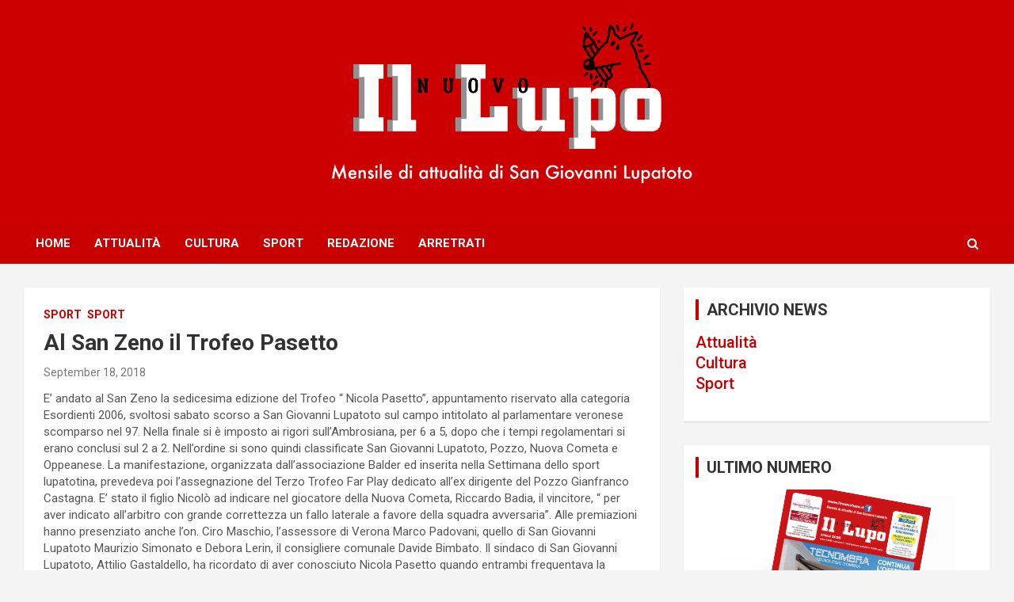

--- FILE ---
content_type: text/html; charset=UTF-8
request_url: http://www.ilnuovolupo.it/al-san-zeno-il-trofeo-pasetto/
body_size: 19677
content:
<!doctype html>
<html lang="en-US" prefix="og: http://ogp.me/ns# fb: http://ogp.me/ns/fb#">
<head>
	<meta charset="UTF-8">
	<meta name="viewport" content="width=device-width, initial-scale=1, shrink-to-fit=no">
	<link rel="profile" href="https://gmpg.org/xfn/11">

	<title>Al San Zeno il Trofeo Pasetto</title>
<link rel='dns-prefetch' href='//fonts.googleapis.com' />
<link rel='dns-prefetch' href='//s.w.org' />
<link rel="alternate" type="application/rss+xml" title=" &raquo; Feed" href="http://www.ilnuovolupo.it/feed/" />
<link rel="alternate" type="application/rss+xml" title=" &raquo; Comments Feed" href="http://www.ilnuovolupo.it/comments/feed/" />
<link rel="alternate" type="application/rss+xml" title=" &raquo; Al San Zeno il Trofeo Pasetto Comments Feed" href="http://www.ilnuovolupo.it/al-san-zeno-il-trofeo-pasetto/feed/" />
		<script type="text/javascript">
			window._wpemojiSettings = {"baseUrl":"https:\/\/s.w.org\/images\/core\/emoji\/13.0.0\/72x72\/","ext":".png","svgUrl":"https:\/\/s.w.org\/images\/core\/emoji\/13.0.0\/svg\/","svgExt":".svg","source":{"concatemoji":"http:\/\/www.ilnuovolupo.it\/wp-includes\/js\/wp-emoji-release.min.js?ver=5.5.3"}};
			!function(e,a,t){var r,n,o,i,p=a.createElement("canvas"),s=p.getContext&&p.getContext("2d");function c(e,t){var a=String.fromCharCode;s.clearRect(0,0,p.width,p.height),s.fillText(a.apply(this,e),0,0);var r=p.toDataURL();return s.clearRect(0,0,p.width,p.height),s.fillText(a.apply(this,t),0,0),r===p.toDataURL()}function l(e){if(!s||!s.fillText)return!1;switch(s.textBaseline="top",s.font="600 32px Arial",e){case"flag":return!c([127987,65039,8205,9895,65039],[127987,65039,8203,9895,65039])&&(!c([55356,56826,55356,56819],[55356,56826,8203,55356,56819])&&!c([55356,57332,56128,56423,56128,56418,56128,56421,56128,56430,56128,56423,56128,56447],[55356,57332,8203,56128,56423,8203,56128,56418,8203,56128,56421,8203,56128,56430,8203,56128,56423,8203,56128,56447]));case"emoji":return!c([55357,56424,8205,55356,57212],[55357,56424,8203,55356,57212])}return!1}function d(e){var t=a.createElement("script");t.src=e,t.defer=t.type="text/javascript",a.getElementsByTagName("head")[0].appendChild(t)}for(i=Array("flag","emoji"),t.supports={everything:!0,everythingExceptFlag:!0},o=0;o<i.length;o++)t.supports[i[o]]=l(i[o]),t.supports.everything=t.supports.everything&&t.supports[i[o]],"flag"!==i[o]&&(t.supports.everythingExceptFlag=t.supports.everythingExceptFlag&&t.supports[i[o]]);t.supports.everythingExceptFlag=t.supports.everythingExceptFlag&&!t.supports.flag,t.DOMReady=!1,t.readyCallback=function(){t.DOMReady=!0},t.supports.everything||(n=function(){t.readyCallback()},a.addEventListener?(a.addEventListener("DOMContentLoaded",n,!1),e.addEventListener("load",n,!1)):(e.attachEvent("onload",n),a.attachEvent("onreadystatechange",function(){"complete"===a.readyState&&t.readyCallback()})),(r=t.source||{}).concatemoji?d(r.concatemoji):r.wpemoji&&r.twemoji&&(d(r.twemoji),d(r.wpemoji)))}(window,document,window._wpemojiSettings);
		</script>
		<style type="text/css">
img.wp-smiley,
img.emoji {
	display: inline !important;
	border: none !important;
	box-shadow: none !important;
	height: 1em !important;
	width: 1em !important;
	margin: 0 .07em !important;
	vertical-align: -0.1em !important;
	background: none !important;
	padding: 0 !important;
}
</style>
	<link rel='stylesheet' id='wp-block-library-css'  href='http://www.ilnuovolupo.it/wp-includes/css/dist/block-library/style.min.css?ver=5.5.3' type='text/css' media='all' />
<link rel='stylesheet' id='bootstrap-style-css'  href='http://www.ilnuovolupo.it/wp-content/themes/newscard/assets/library/bootstrap/css/bootstrap.min.css?ver=4.0.0' type='text/css' media='all' />
<link rel='stylesheet' id='font-awesome-style-css'  href='http://www.ilnuovolupo.it/wp-content/themes/newscard/assets/library/font-awesome/css/font-awesome.css?ver=5.5.3' type='text/css' media='all' />
<link rel='stylesheet' id='newscard-google-fonts-css'  href='//fonts.googleapis.com/css?family=Roboto%3A100%2C300%2C300i%2C400%2C400i%2C500%2C500i%2C700%2C700i&#038;ver=5.5.3' type='text/css' media='all' />
<link rel='stylesheet' id='newscard-style-css'  href='http://www.ilnuovolupo.it/wp-content/themes/newscard/style.css?ver=5.5.3' type='text/css' media='all' />
<script type='text/javascript' src='http://www.ilnuovolupo.it/wp-includes/js/jquery/jquery.js?ver=1.12.4-wp' id='jquery-core-js'></script>
<!--[if lt IE 9]>
<script type='text/javascript' src='http://www.ilnuovolupo.it/wp-content/themes/newscard/assets/js/html5.js?ver=3.7.3' id='html5-js'></script>
<![endif]-->
<link rel="https://api.w.org/" href="http://www.ilnuovolupo.it/wp-json/" /><link rel="alternate" type="application/json" href="http://www.ilnuovolupo.it/wp-json/wp/v2/posts/3935" /><link rel="EditURI" type="application/rsd+xml" title="RSD" href="http://www.ilnuovolupo.it/xmlrpc.php?rsd" />
<link rel="wlwmanifest" type="application/wlwmanifest+xml" href="http://www.ilnuovolupo.it/wp-includes/wlwmanifest.xml" /> 
<link rel='prev' title='Inaugurato il Pala Lupatotina Gas e Luce' href='http://www.ilnuovolupo.it/inaugurato-il-pala-lupatotina-gas-e-luce/' />
<link rel='next' title='Raldon in Festa domenica 30 settembre' href='http://www.ilnuovolupo.it/raldon-in-festa-domenica-30-settembre/' />
<meta name="generator" content="WordPress 5.5.3" />
<link rel="canonical" href="http://www.ilnuovolupo.it/al-san-zeno-il-trofeo-pasetto/" />
<link rel='shortlink' href='http://www.ilnuovolupo.it/?p=3935' />
<link rel="alternate" type="application/json+oembed" href="http://www.ilnuovolupo.it/wp-json/oembed/1.0/embed?url=http%3A%2F%2Fwww.ilnuovolupo.it%2Fal-san-zeno-il-trofeo-pasetto%2F" />
<link rel="alternate" type="text/xml+oembed" href="http://www.ilnuovolupo.it/wp-json/oembed/1.0/embed?url=http%3A%2F%2Fwww.ilnuovolupo.it%2Fal-san-zeno-il-trofeo-pasetto%2F&#038;format=xml" />
<link rel="pingback" href="http://www.ilnuovolupo.it/xmlrpc.php">		<style type="text/css">
					.site-title,
			.site-description {
				position: absolute;
				clip: rect(1px, 1px, 1px, 1px);
			}
				</style>
		<link rel="icon" href="http://www.ilnuovolupo.it/wp-content/uploads/2020/03/cropped-IconLupo-1-32x32.png" sizes="32x32" />
<link rel="icon" href="http://www.ilnuovolupo.it/wp-content/uploads/2020/03/cropped-IconLupo-1-192x192.png" sizes="192x192" />
<link rel="apple-touch-icon" href="http://www.ilnuovolupo.it/wp-content/uploads/2020/03/cropped-IconLupo-1-180x180.png" />
<meta name="msapplication-TileImage" content="http://www.ilnuovolupo.it/wp-content/uploads/2020/03/cropped-IconLupo-1-270x270.png" />

<!-- START - Open Graph and Twitter Card Tags 3.0.0 -->
 <!-- Facebook Open Graph -->
  <meta property="og:locale" content="en_US"/>
  <meta property="og:site_name" content=""/>
  <meta property="og:title" content="Al San Zeno il Trofeo Pasetto"/>
  <meta property="og:url" content="http://www.ilnuovolupo.it/al-san-zeno-il-trofeo-pasetto/"/>
  <meta property="og:type" content="article"/>
  <meta property="og:description" content="A Riccardo Badia il premio Castagna"/>
  <meta property="og:image" content="http://www.ilnuovolupo.it/wp-content/uploads/2018/09/san-zeno.jpg"/>
  <meta property="og:image:url" content="http://www.ilnuovolupo.it/wp-content/uploads/2018/09/san-zeno.jpg"/>
  <meta property="article:section" content="sport"/>
  <meta property="article:section" content="sport"/>
 <!-- Google+ / Schema.org -->
 <!-- Twitter Cards -->
  <meta name="twitter:title" content="Al San Zeno il Trofeo Pasetto"/>
  <meta name="twitter:url" content="http://www.ilnuovolupo.it/al-san-zeno-il-trofeo-pasetto/"/>
  <meta name="twitter:description" content="A Riccardo Badia il premio Castagna"/>
  <meta name="twitter:image" content="http://www.ilnuovolupo.it/wp-content/uploads/2018/09/san-zeno.jpg"/>
  <meta name="twitter:card" content="summary_large_image"/>
 <!-- SEO -->
 <!-- Misc. tags -->
 <!-- is_singular -->
<!-- END - Open Graph and Twitter Card Tags 3.0.0 -->
	
</head>

<body class="post-template-default single single-post postid-3935 single-format-standard theme-body group-blog">

<div id="page" class="site">
	<a class="skip-link screen-reader-text" href="#content">Skip to content</a>
	
	<header id="masthead" class="site-header">
				<nav class="navbar navbar-expand-lg d-block">
			<a href="http://www.ilnuovolupo.it/" rel="home">
			<div class="navbar-head navbar-bg-set"  style="background-image:url('http://www.ilnuovolupo.it/wp-content/uploads/2020/11/header.png');">
				<div class="container">
					<div class="row navbar-head-row align-items-center">
						<div class="col-lg-4">
							<div class="site-branding navbar-brand">
																	<h2 class="site-title"></h2>
															</div><!-- .site-branding .navbar-brand -->
						</div>
											</div><!-- .row -->
				</div><!-- .container -->
			</div><!-- .navbar-head -->
		</a>
			<div class="navigation-bar">
				<div class="navigation-bar-top">
					<div class="container">
						<button class="navbar-toggler menu-toggle" type="button" data-toggle="collapse" data-target="#navbarCollapse" aria-controls="navbarCollapse" aria-expanded="false" aria-label="Toggle navigation"></button>
						<span class="search-toggle"></span>
					</div><!-- .container -->
					<div class="search-bar">
						<div class="container">
							<div class="search-block off">
								<form action="http://www.ilnuovolupo.it/" method="get" class="search-form">
	<label class="assistive-text"> Search </label>
	<div class="input-group">
		<input type="search" value="" placeholder="Search" class="form-control s" name="s">
		<div class="input-group-prepend">
			<button class="btn btn-theme">Search</button>
		</div>
	</div>
</form><!-- .search-form -->
							</div><!-- .search-box -->
						</div><!-- .container -->
					</div><!-- .search-bar -->
				</div><!-- .navigation-bar-top -->
				<div class="navbar-main">
					<div class="container">
						<div class="collapse navbar-collapse" id="navbarCollapse">
							<div id="site-navigation" class="main-navigation nav-uppercase" role="navigation">
								<ul class="nav-menu navbar-nav d-lg-block"><li id="menu-item-1968" class="menu-item menu-item-type-custom menu-item-object-custom menu-item-home menu-item-1968"><a href="http://www.ilnuovolupo.it">Home</a></li>
<li id="menu-item-185" class="menu-item menu-item-type-taxonomy menu-item-object-category menu-item-185"><a href="http://www.ilnuovolupo.it/category/attualita/">Attualità</a></li>
<li id="menu-item-57" class="menu-item menu-item-type-taxonomy menu-item-object-category menu-item-57"><a href="http://www.ilnuovolupo.it/category/cultura/">Cultura</a></li>
<li id="menu-item-5987" class="menu-item menu-item-type-taxonomy menu-item-object-category current-post-ancestor current-menu-parent current-post-parent menu-item-5987"><a href="http://www.ilnuovolupo.it/category/sport_/">Sport</a></li>
<li id="menu-item-55" class="menu-item menu-item-type-post_type menu-item-object-page menu-item-55"><a href="http://www.ilnuovolupo.it/redazione/">Redazione</a></li>
<li id="menu-item-96" class="menu-item menu-item-type-post_type menu-item-object-page menu-item-96"><a href="http://www.ilnuovolupo.it/arretrato-numeri/">Arretrati</a></li>
</ul>							</div><!-- #site-navigation .main-navigation -->
						</div><!-- .navbar-collapse -->
						<div class="nav-search">
							<span class="search-toggle"></span>
						</div><!-- .nav-search -->
					</div><!-- .container -->
				</div><!-- .navbar-main -->
			</div><!-- .navigation-bar -->
		</nav><!-- .navbar -->

		
		
			</header><!-- #masthead -->
	<div id="content" class="site-content ">
		<div class="container">
							<div class="row justify-content-center site-content-row">
			<div id="primary" class="col-lg-8 content-area">		<main id="main" class="site-main">

				<div class="post-3935 post type-post status-publish format-standard has-post-thumbnail hentry category-sport category-sport_ tag-lupatoto tag-pasetto tag-trofeo">

		
				<div class="entry-meta category-meta">
					<div class="cat-links"><a href="http://www.ilnuovolupo.it/category/sport/" rel="category tag">sport</a> <a href="http://www.ilnuovolupo.it/category/sport_/" rel="category tag">sport</a></div>
				</div><!-- .entry-meta -->

			
					<header class="entry-header">
				<h1 class="entry-title">Al San Zeno il Trofeo Pasetto</h1>
									<div class="entry-meta">
						<div class="date"><a href="http://www.ilnuovolupo.it/al-san-zeno-il-trofeo-pasetto/" title="Al San Zeno il Trofeo Pasetto">September 18, 2018</a> </div>											</div><!-- .entry-meta -->
								</header>
				<div class="entry-content">
			<p>E’ andato al San Zeno la sedicesima edizione del Trofeo “ Nicola Pasetto”, appuntamento riservato alla categoria Esordienti 2006, svoltosi sabato scorso a San Giovanni Lupatoto sul campo intitolato al parlamentare veronese scomparso nel 97. Nella finale si è imposto ai rigori sull’Ambrosiana, per 6 a 5, dopo che i tempi regolamentari si erano conclusi sul 2 a 2. Nell’ordine si sono quindi classificate San Giovanni Lupatoto, Pozzo, Nuova Cometa e Oppeanese. La manifestazione, organizzata dall’associazione Balder ed inserita nella Settimana dello sport lupatotina, prevedeva poi l’assegnazione del Terzo Trofeo Far Play dedicato all’ex dirigente del Pozzo Gianfranco Castagna. E’ stato il figlio Nicolò ad indicare nel giocatore della Nuova Cometa, Riccardo Badia, il vincitore, “ per aver indicato all’arbitro con grande correttezza un fallo laterale a favore della squadra avversaria”. Alle premiazioni hanno presenziato anche l’on. Ciro Maschio, l’assessore di Verona Marco Padovani, quello di San Giovanni Lupatoto Maurizio Simonato e Debora Lerin, il consigliere comunale Davide Bimbato. Il sindaco di San Giovanni Lupatoto, Attilio Gastaldello, ha ricordato di aver conosciuto Nicola Pasetto quando entrambi frequentava la facoltà di legge e “ di averne apprezzato l’impegno verso la comunità, un esempio di dedizione verso gli altri”. Alessandra Vaccari, compagna del parlamentare scomparso a soli 35 anni, ha elogiato gli organizzatori di una manifestazione in cui “ l’obbiettivo principale è quello di divertirsi, rispettare gli avversari, essere leali. La maniera migliore per ricordare la memoria di Nicola”. Michele Trettene, a nome dell’associazione Balder, si è detto “ felice per la grande partecipazione di pubblico e la perfetta riuscita della sedicesima edizione caratterizzata da una grande correttezza in campo e sugli spalti”.</p>
<p><a href="http://www.ilnuovolupo.it/wp-content/uploads/2018/09/san-zeno.jpg"><img loading="lazy" src="http://www.ilnuovolupo.it/wp-content/uploads/2018/09/san-zeno.jpg" alt="san zeno" width="960" height="634" class="alignnone size-full wp-image-3937" srcset="http://www.ilnuovolupo.it/wp-content/uploads/2018/09/san-zeno.jpg 960w, http://www.ilnuovolupo.it/wp-content/uploads/2018/09/san-zeno-300x198.jpg 300w, http://www.ilnuovolupo.it/wp-content/uploads/2018/09/san-zeno-154x103.jpg 154w" sizes="(max-width: 960px) 100vw, 960px" /></a></p>
		</div><!-- entry-content -->

		<footer class="entry-meta"><span class="tag-links"><span class="label">Tags:</span> <a href="http://www.ilnuovolupo.it/tag/lupatoto/" rel="tag">lupatoto</a>, <a href="http://www.ilnuovolupo.it/tag/pasetto/" rel="tag">pasetto</a>, <a href="http://www.ilnuovolupo.it/tag/trofeo/" rel="tag">trofeo</a></span><!-- .tag-links --></footer><!-- .entry-meta -->	</div><!-- .post-3935 -->

	<nav class="navigation post-navigation" role="navigation" aria-label="Posts">
		<h2 class="screen-reader-text">Post navigation</h2>
		<div class="nav-links"><div class="nav-previous"><a href="http://www.ilnuovolupo.it/inaugurato-il-pala-lupatotina-gas-e-luce/" rel="prev">Inaugurato il Pala Lupatotina Gas e Luce</a></div><div class="nav-next"><a href="http://www.ilnuovolupo.it/raldon-in-festa-domenica-30-settembre/" rel="next">Raldon in Festa domenica 30 settembre</a></div></div>
	</nav>
		</main><!-- #main -->
	</div><!-- #primary -->


<aside id="secondary" class="col-lg-4 widget-area" role="complementary">
	<div class="sticky-sidebar">
		<section id="custom_html-4" class="widget_text widget widget_custom_html"><h3 class="widget-title">ARCHIVIO NEWS</h3><div class="textwidget custom-html-widget"><h5>
<a href="/category/attualita">
		Attualità
</a><br/>
<a href="/category/cultura">	
		Cultura
</a><br/>
<a href="/category/sport_">
		Sport
</a><br/>
	</h5></div></section><section id="custom_html-3" class="widget_text widget widget_custom_html"><h3 class="widget-title">ULTIMO NUMERO</h3><div class="textwidget custom-html-widget"><center>
<a href="http://www.ilnuovolupo.it/arretrati/lupo%20aprile%2025web.pdf">
<img src="/banner/ultimo.png">
	</a>
</center></div></section>	</div><!-- .sticky-sidebar -->
</aside><!-- #secondary -->
					</div><!-- row -->
		</div><!-- .container -->
	</div><!-- #content .site-content-->
	<footer id="colophon" class="site-footer" role="contentinfo">
		
				<div class="site-info">
			<div class="container">
				<div class="row">
											<div class="col-lg-auto order-lg-2 ml-auto">
							<div class="social-profiles">
								
		<ul class="clearfix">
							<li><a target="_blank" href="https://www.facebook.com/IlNuovoLupo"></a></li>
					</ul>
								</div>
						</div>
										<div class="copyright col-lg order-lg-1 text-lg-left">
						<div class="theme-link">
							Copyright &copy; 2026 <a href="http://www.ilnuovolupo.it/" title="" ></a>						</div>
						<div class="author-link">Theme by: <a href="https://www.themehorse.com" target="_blank" title="Theme Horse" >Theme Horse</a></div><div class="wp-link">Proudly Powered by: <a href="http://wordpress.org/" target="_blank" title="WordPress">WordPress</a></div>					</div><!-- .copyright -->
				</div><!-- .row -->
			</div><!-- .container -->
		</div><!-- .site-info -->
	</footer><!-- #colophon -->
	<div class="back-to-top"><a title="Go to Top" href="#masthead"></a></div>
</div><!-- #page -->

<script type='text/javascript' src='http://www.ilnuovolupo.it/wp-content/themes/newscard/assets/library/bootstrap/js/popper.min.js?ver=1.12.9' id='popper-script-js'></script>
<script type='text/javascript' src='http://www.ilnuovolupo.it/wp-content/themes/newscard/assets/library/bootstrap/js/bootstrap.min.js?ver=4.0.0' id='bootstrap-script-js'></script>
<script type='text/javascript' src='http://www.ilnuovolupo.it/wp-content/themes/newscard/assets/library/match-height/jquery.matchHeight-min.js?ver=0.7.2' id='jquery-match-height-js'></script>
<script type='text/javascript' src='http://www.ilnuovolupo.it/wp-content/themes/newscard/assets/library/match-height/jquery.matchHeight-settings.js?ver=5.5.3' id='newscard-match-height-js'></script>
<script type='text/javascript' src='http://www.ilnuovolupo.it/wp-content/themes/newscard/assets/js/skip-link-focus-fix.js?ver=20151215' id='newscard-skip-link-focus-fix-js'></script>
<script type='text/javascript' src='http://www.ilnuovolupo.it/wp-content/themes/newscard/assets/library/sticky/jquery.sticky.js?ver=1.0.4' id='jquery-sticky-js'></script>
<script type='text/javascript' src='http://www.ilnuovolupo.it/wp-content/themes/newscard/assets/library/sticky/jquery.sticky-settings.js?ver=5.5.3' id='newscard-jquery-sticky-js'></script>
<script type='text/javascript' src='http://www.ilnuovolupo.it/wp-content/themes/newscard/assets/js/scripts.js?ver=5.5.3' id='newscard-scripts-js'></script>
<script type='text/javascript' src='http://www.ilnuovolupo.it/wp-includes/js/wp-embed.min.js?ver=5.5.3' id='wp-embed-js'></script>

</body>
</html>
